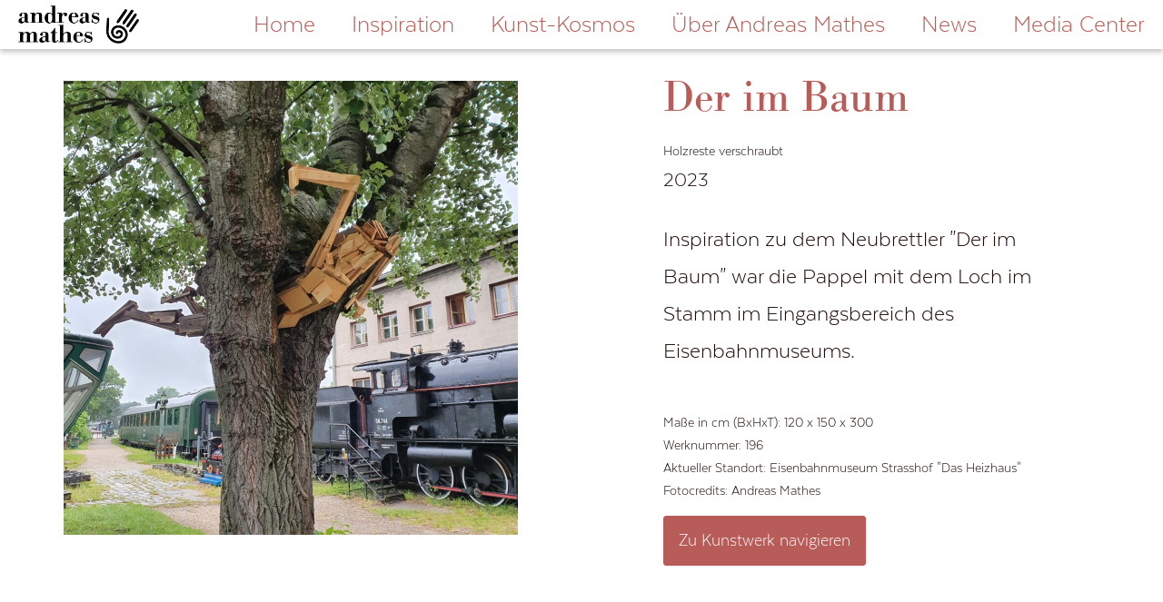

--- FILE ---
content_type: text/css
request_url: https://andreasmathes.com/wp-content/litespeed/css/16d2a58191f36c2485c364e1b12dddb8.css?ver=5eec6
body_size: -243
content:
@font-face{font-family:'texta';font-weight:700;font-style:normal;src:url(//andreasmathes.com/wp-content/uploads/2021/05/Texta-Bold-webfont.woff)}@font-face{font-family:'texta';font-weight:300;font-style:normal;src:url(//andreasmathes.com/wp-content/uploads/2021/05/Texta-Light-webfont.woff)}@font-face{font-family:'bodoni-urw';font-weight:300;font-style:normal;src:url(//andreasmathes.com/wp-content/uploads/2021/05/BodoniURW-Lig.woff)}@font-face{font-family:'bodoni-urw';font-weight:400;font-style:normal;src:url(//andreasmathes.com/wp-content/uploads/2021/05/BodoniURW-Reg.woff)}

--- FILE ---
content_type: text/css
request_url: https://andreasmathes.com/wp-content/litespeed/css/8a037493b2bb8e0b37dbf26b21d21a57.css?ver=432de
body_size: 7
content:
#section-16-587>.ct-section-inner-wrap{padding-top:75px;display:flex;align-items:center;gap:10px}#section-16-587{display:block}#section-16-587{background-color:#b75c58}#section-1-583>.ct-section-inner-wrap{max-width:100%;padding-top:22px;padding-right:60px;padding-bottom:22px;padding-left:60px;display:flex;flex-direction:row}#section-1-583{display:block}#section-1-583{background-color:#e8e8e8}#div_block-11-583{width:40%;flex-direction:row;display:flex;padding-left:0;padding-right:0}#div_block-12-583{width:20%;flex-direction:row;display:flex;justify-content:space-around;text-align:justify}#div_block-13-583{width:40%;justify-content:center;align-items:flex-start;text-align:left;padding-right:0}@media (max-width:991px){#new_columns-10-583>.ct-div-block{width:100%!important}}#headline-18-587{color:#fff;text-align:center}#text_block-20-587{color:#fff;font-size:20px}#_rich_text-14-583{width:50%;font-size:20px;color:#110401}#_rich_text-15-583{width:50%;font-size:20px;color:#110401}#link_button-24-587{background-color:#e8e8e8;border:1px solid #e8e8e8;color:#110401}#link_button-24-587{margin-top:20px;font-size:20px}#fancy_icon-16-583{color:#b75c58}#fancy_icon-17-583{color:#b75c58}#shortcode-23-587{text-align:center;display:none}

--- FILE ---
content_type: text/css
request_url: https://andreasmathes.com/wp-content/litespeed/css/73f50eceb4c4f388b727b2acde1c0dec.css?ver=ab8a1
body_size: 1311
content:
#section-4-14>.ct-section-inner-wrap{max-width:100%;padding-top:5px;padding-right:0;padding-bottom:5px;padding-left:20px;display:flex;flex-direction:row;justify-content:space-between}#section-4-14{height:54px;box-shadow:0 3px 6px rgb(0 0 0 / .25);z-index:99}#link-5-586{url-encoded:true}#image-10-14{max-width:100%;height:42px;margin-top:1px}@media (max-width:1120px){#image-10-14{margin-top:1px}}.oxy-pro-menu-list{display:flex;padding:0;margin:0;align-items:center}.oxy-pro-menu .oxy-pro-menu-list .menu-item{list-style-type:none;display:flex;flex-direction:column;width:100%;transition-property:background-color,color,border-color}.oxy-pro-menu-list>.menu-item{white-space:nowrap}.oxy-pro-menu .oxy-pro-menu-list .menu-item a{text-decoration:none;border-style:solid;border-width:0;transition-timing-function:ease-in-out;transition-property:background-color,color,border-color;border-color:#fff0}.oxy-pro-menu .oxy-pro-menu-list li.current-menu-item>a,.oxy-pro-menu .oxy-pro-menu-list li.menu-item:hover>a{border-color:currentColor}.oxy-pro-menu .menu-item,.oxy-pro-menu .sub-menu{position:relative}.oxy-pro-menu .menu-item .sub-menu{padding:0;flex-direction:column;white-space:nowrap;display:flex;visibility:hidden;position:absolute;z-index:9999999;top:100%;transition-property:opacity,transform,visibility}.oxy-pro-menu-off-canvas .sub-menu:before,.oxy-pro-menu-open .sub-menu:before{display:none}.oxy-pro-menu .menu-item .sub-menu.aos-animate,.oxy-pro-menu-init .menu-item .sub-menu[data-aos^=flip]{visibility:visible}.oxy-pro-menu-container:not(.oxy-pro-menu-init) .menu-item .sub-menu[data-aos^=flip]{transition-duration:0s}.oxy-pro-menu .sub-menu .sub-menu,.oxy-pro-menu.oxy-pro-menu-vertical .sub-menu{left:100%;top:0}.oxy-pro-menu .sub-menu.sub-menu-left{right:0;left:auto!important;margin-right:100%}.oxy-pro-menu-list>.menu-item>.sub-menu.sub-menu-left{margin-right:0}.oxy-pro-menu .sub-menu li.menu-item{flex-direction:column}.oxy-pro-menu-mobile-open-icon,.oxy-pro-menu-mobile-close-icon{display:none;cursor:pointer;align-items:center}.oxy-pro-menu-off-canvas .oxy-pro-menu-mobile-close-icon,.oxy-pro-menu-open .oxy-pro-menu-mobile-close-icon{display:inline-flex}.oxy-pro-menu-mobile-open-icon>svg,.oxy-pro-menu-mobile-close-icon>svg{fill:currentColor}.oxy-pro-menu-mobile-close-icon{position:absolute}.oxy-pro-menu.oxy-pro-menu-open .oxy-pro-menu-container{width:100%;position:fixed;top:0;right:0;left:0;bottom:0;display:flex;align-items:center;justify-content:center;overflow:auto;z-index:2147483642!important;background-color:#fff}.oxy-pro-menu .oxy-pro-menu-container.oxy-pro-menu-container{transition-property:opacity,transform,visibility}.oxy-pro-menu .oxy-pro-menu-container.oxy-pro-menu-container[data-aos^=slide]{transition-property:transform}.oxy-pro-menu .oxy-pro-menu-container.oxy-pro-menu-off-canvas-container,.oxy-pro-menu .oxy-pro-menu-container.oxy-pro-menu-off-canvas-container[data-aos^=flip]{visibility:visible!important}.oxy-pro-menu .oxy-pro-menu-open-container .oxy-pro-menu-list,.oxy-pro-menu .oxy-pro-menu-off-canvas-container .oxy-pro-menu-list{align-items:center;justify-content:center;flex-direction:column}.oxy-pro-menu.oxy-pro-menu-open>.oxy-pro-menu-container{max-height:100vh;overflow:auto;width:100%}.oxy-pro-menu.oxy-pro-menu-off-canvas>.oxy-pro-menu-container{max-height:100vh;overflow:auto;z-index:1000}.oxy-pro-menu-container>div:first-child{margin:auto}.oxy-pro-menu-off-canvas-container{display:flex!important;position:fixed;width:auto;align-items:center;justify-content:center}.oxy-pro-menu-off-canvas-container a,.oxy-pro-menu-open-container a{word-break:break-word}.oxy-pro-menu.oxy-pro-menu-off-canvas .oxy-pro-menu-list{align-items:center;justify-content:center;flex-direction:column}.oxy-pro-menu.oxy-pro-menu-off-canvas .oxy-pro-menu-container .oxy-pro-menu-list .menu-item,.oxy-pro-menu.oxy-pro-menu-open .oxy-pro-menu-container .oxy-pro-menu-list .menu-item{flex-direction:column;width:100%;text-align:center}.oxy-pro-menu.oxy-pro-menu-off-canvas .sub-menu,.oxy-pro-menu.oxy-pro-menu-open .sub-menu{display:none;visibility:visible;opacity:1;position:static;align-items:center;justify-content:center;white-space:normal;width:100%}.oxy-pro-menu.oxy-pro-menu-off-canvas .menu-item,.oxy-pro-menu.oxy-pro-menu-open .menu-item{justify-content:center;min-height:32px}.oxy-pro-menu .menu-item.menu-item-has-children,.oxy-pro-menu .sub-menu .menu-item.menu-item-has-children{flex-direction:row;align-items:center}.oxy-pro-menu .menu-item>a{display:inline-flex;align-items:center;justify-content:center}.oxy-pro-menu.oxy-pro-menu-off-canvas .menu-item-has-children>a .oxy-pro-menu-dropdown-icon-click-area,.oxy-pro-menu.oxy-pro-menu-open .menu-item-has-children>a .oxy-pro-menu-dropdown-icon-click-area{min-width:32px;min-height:32px}.oxy-pro-menu .menu-item-has-children>a .oxy-pro-menu-dropdown-icon-click-area{display:flex;align-items:center;justify-content:center}.oxy-pro-menu .menu-item-has-children>a svg{width:1.4em;height:1.4em;fill:currentColor;transition-property:transform}.oxy-pro-menu.oxy-pro-menu-off-canvas .menu-item>a svg,.oxy-pro-menu.oxy-pro-menu-open .menu-item>a svg{width:1em;height:1em}.oxy-pro-menu-off-canvas .oxy-pro-menu-container:not(.oxy-pro-menu-dropdown-links-toggle) .oxy-pro-menu-dropdown-icon-click-area,.oxy-pro-menu-open .oxy-pro-menu-container:not(.oxy-pro-menu-dropdown-links-toggle) .oxy-pro-menu-dropdown-icon-click-area{display:none}.oxy-pro-menu-off-canvas .menu-item:not(.menu-item-has-children) .oxy-pro-menu-dropdown-icon-click-area,.oxy-pro-menu-open .menu-item:not(.menu-item-has-children) .oxy-pro-menu-dropdown-icon-click-area{min-height:32px;width:0}.oxy-pro-menu.oxy-pro-menu-off-canvas .oxy-pro-menu-show-dropdown:not(.oxy-pro-menu-dropdown-links-toggle) .oxy-pro-menu-list .menu-item-has-children,.oxy-pro-menu.oxy-pro-menu-open .oxy-pro-menu-show-dropdown:not(.oxy-pro-menu-dropdown-links-toggle) .oxy-pro-menu-list .menu-item-has-children{padding-right:0}.oxy-pro-menu-container .menu-item a{width:100%;text-align:center}.oxy-pro-menu-container:not(.oxy-pro-menu-open-container):not(.oxy-pro-menu-off-canvas-container) ul:not(.sub-menu)>li>.sub-menu{top:100%;left:0}.oxy-pro-menu-container:not(.oxy-pro-menu-open-container):not(.oxy-pro-menu-off-canvas-container) .sub-menu .sub-menu{top:0;left:100%}.oxy-pro-menu-container:not(.oxy-pro-menu-open-container):not(.oxy-pro-menu-off-canvas-container) a{-webkit-tap-highlight-color:#fff0}.oxy-pro-menu-dropdown-links-toggle.oxy-pro-menu-open-container .menu-item-has-children ul,.oxy-pro-menu-dropdown-links-toggle.oxy-pro-menu-off-canvas-container .menu-item-has-children ul{border-radius:0px!important;width:100%}.oxy-pro-menu-dropdown-animating[data-aos*="down"]{pointer-events:none}.sub-menu .oxy-pro-menu-dropdown-animating[data-aos*="down"]{pointer-events:auto}.sub-menu .oxy-pro-menu-dropdown-animating[data-aos*="right"]{pointer-events:none}.sub-menu .oxy-pro-menu-dropdown-animating.sub-menu-left[data-aos*="left"]{pointer-events:none}.oxy-pro-menu-dropdown-animating-out{pointer-events:none}.oxy-pro-menu-list .menu-item a{border-color:#fff0}.oxy-pro-menu-list .menu-item.current-menu-item a,.oxy-pro-menu-list .menu-item.menu-item.menu-item.menu-item a:hover{border-color:currentColor}#-pro-menu-4-586 .oxy-pro-menu-list .menu-item,#-pro-menu-4-586 .oxy-pro-menu-list .menu-item a{font-family:'texta';font-size:28px;color:#b75c58}#-pro-menu-4-586 .oxy-pro-menu-list>.menu-item{margin-left:20px;margin-right:20px}#-pro-menu-4-586 .oxy-pro-menu-list .menu-item.menu-item.menu-item.menu-item a:hover{color:#d7b26b}#-pro-menu-4-586 .oxy-pro-menu-mobile-open-icon svg{margin-right:-8px;color:#b75c58}#-pro-menu-4-586 .oxy-pro-menu-mobile-open-icon{margin-top:-8px;margin-bottom:-8px}#-pro-menu-4-586 .oxy-pro-menu-container:not(.oxy-pro-menu-open-container):not(.oxy-pro-menu-off-canvas-container) .oxy-pro-menu-list{flex-direction:row}@media (max-width:1120px){#-pro-menu-4-586 .oxy-pro-menu-mobile-open-icon{display:inline-flex}#-pro-menu-4-586.oxy-pro-menu-open .oxy-pro-menu-mobile-open-icon{display:none}#-pro-menu-4-586 .oxy-pro-menu-container{visibility:hidden;position:fixed}#-pro-menu-4-586.oxy-pro-menu-open .oxy-pro-menu-container{visibility:visible}}#-pro-menu-4-586 .oxy-pro-menu-open-container .oxy-pro-menu-list .menu-item-has-children .oxy-pro-menu-dropdown-icon-click-area,#-pro-menu-4-586 .oxy-pro-menu-off-canvas-container .oxy-pro-menu-list .menu-item-has-children .oxy-pro-menu-dropdown-icon-click-area{margin-right:-4px}#-pro-menu-4-586:hover{oxy-pro-menu-slug-oxypromenulistmenuitemmenuitemmenuitemmenuitemacolor:#d7b26b;oxy-pro-menu-slug-oxypromenucontaineroxypromenuopencontainermenuitemaoxypromenucontaineroxypromenuoffcanvascontainermenuitemacolor:#d7b26b}@media (max-width:1120px){#-pro-menu-4-586 .oxy-pro-menu-mobile-open-icon svg{width:30px;height:30px;margin-right:-7px;color:#b75c58}#-pro-menu-4-586 .oxy-pro-menu-mobile-open-icon{margin-top:-7px;margin-bottom:-7px}#-pro-menu-4-586 .oxy-pro-menu-mobile-open-icon:hover svg{color:#d7b26b}#-pro-menu-4-586 .oxy-pro-menu-mobile-close-icon{top:9px;left:96%;margin-top:0;margin-bottom:0}#-pro-menu-4-586 .oxy-pro-menu-mobile-close-icon svg{width:34px;height:34px;margin-right:0;color:#b75c58}#-pro-menu-4-586 .oxy-pro-menu-mobile-close-icon:hover svg{color:#d7b26b}#-pro-menu-4-586 .oxy-pro-menu-container.oxy-pro-menu-off-canvas-container,#-pro-menu-4-586 .oxy-pro-menu-container.oxy-pro-menu-open-container{background-color:rgb(255 255 255)}#-pro-menu-4-586 .oxy-pro-menu-container.oxy-pro-menu-open-container .menu-item a,#-pro-menu-4-586 .oxy-pro-menu-container.oxy-pro-menu-off-canvas-container .menu-item a{color:#b75c58;padding-top:10px;padding-bottom:10px}#-pro-menu-4-586 .oxy-pro-menu-container.oxy-pro-menu-open-container .menu-item a:hover,#-pro-menu-4-586 .oxy-pro-menu-container.oxy-pro-menu-off-canvas-container .menu-item a:hover{color:#d7b26b}#-pro-menu-4-586 .oxy-pro-menu-open-container .oxy-pro-menu-list .menu-item,#-pro-menu-4-586 .oxy-pro-menu-open-container .oxy-pro-menu-list .menu-item a,#-pro-menu-4-586 .oxy-pro-menu-off-canvas-container .oxy-pro-menu-list .menu-item,#-pro-menu-4-586 .oxy-pro-menu-off-canvas-container .oxy-pro-menu-list .menu-item a{font-family:'texta'}#-pro-menu-4-586{padding-top:0;margin-top:0;margin-left:0;margin-right:0;margin-bottom:0;padding-bottom:0;padding-left:0;padding-right:0}}@media (max-width:991px){#-pro-menu-4-586 .oxy-pro-menu-mobile-close-icon{left:95%}}@media (max-width:767px){#-pro-menu-4-586 .oxy-pro-menu-mobile-close-icon{left:92%}}@media (max-width:479px){#-pro-menu-4-586 .oxy-pro-menu-mobile-close-icon{left:89.25%}}

--- FILE ---
content_type: text/css
request_url: https://andreasmathes.com/wp-content/litespeed/css/4a171b15d7fe8fd8aad05bbd23ffcd5b.css?ver=f6e31
body_size: 1314
content:
#section-1-816>.ct-section-inner-wrap{max-width:100%;padding-top:0;padding-right:0;padding-bottom:0;padding-left:0}#section-92-816>.ct-section-inner-wrap{max-width:100%}#section-105-816>.ct-section-inner-wrap{align-items:center}#section-105-816{text-align:center}@media (max-width:767px){#section-105-816>.ct-section-inner-wrap{display:none}}#div_block-3-816{width:50%;padding-left:0;padding-top:0;padding-right:0;padding-bottom:0;justify-content:flex-start}#div_block-5-816{width:50%;flex-direction:column;display:flex;text-align:left;justify-content:space-around}#div_block-6-816{width:70%;height:100%;justify-content:center;align-items:flex-start;text-align:left;margin-left:70px}@media (max-width:1120px){#div_block-6-816{padding-left:0;padding-right:0;margin-left:0;margin-right:0;width:100%}}@media (max-width:991px){#new_columns-2-816>.ct-div-block{width:100%!important}}#headline-7-816{color:#b75c58;font-weight:400;font-family:'bodoni-urw';font-size:50px}#headline-106-816{font-family:'texta'}#text_block-9-816{font-size:26px;font-weight:300;margin-bottom:20px;font-family:'bodoni-urw'}#link_button-86-816{background-color:#b75c58;border:1px solid #b75c58}#link_button-86-816{font-family:'bodoni-urw';font-size:20px;padding-top:7px;padding-bottom:5px;url-encoded:true;margin-top:15px}#image-4-816{z-index:-99;max-height:500px;margin-left:auto;margin-right:auto;margin-top:35px;z-index:-99}#code_block-100-816{box-shadow:5px 5px 6px rgb(168 168 168 / .5)}#shortcode-109-816{font-size:24px;font-weight:300}#-ou_acf_gallery-99-816 .ouacfga-grid-all>*{width:25%}.oxy-ou-acf-gallery{display:inline-block;overflow:hidden;width:100%;min-height:50px}.ou-gallery-acf>*{padding:10px}[class*="ouacfga-grid-"]{padding:0}[class*="ouacfga-grid-"],[class*="ouacfga-grid-"]>*{box-sizing:border-box}.ouacfga-grid-all>*{width:25%}.ou-gallery-acf.has-clearfix{clear:both;position:relative}.ou-gallery-acf.has-clearfix:before,.ou-gallery-acf.has-clearfix:after{content:"";display:block;width:100%;height:0;clear:both}.ou-gallery-acf .ou-gallery-thumb{position:relative;overflow:hidden;--thumb-initial-rotate:0deg;--thumb-hover-rotate:0deg;--thumb-initial-scale:1;--thumb-hover-scale:1}.ou-gallery-acf .ou-gallery-thumb span{display:block;margin:0;position:absolute;top:0;left:0;width:100%;height:100%;background-size:cover;background-repeat:no-repeat;background-position:center}[class*="ouacfga-grid-"]>*{display:block;float:left;margin:0;position:relative;overflow:hidden}.ou-gallery-acf .ouacfga-caption{width:calc(100% - 20px);text-decoration:none}.ou-gallery-acf .overlay-image-caption{height:calc(100% - 20px);position:absolute;top:10px;left:10px;opacity:0;text-align:center;-webkit-transition:opacity 0.25s ease;transition:opacity 0.25s ease;z-index:1}.ou-gallery-acf .ou-gallery-height:hover .overlay-image-caption,.acf-touch-hovereffect{opacity:1}.ouacfga-caption .v-align-middle{display:table!important;table-layout:fixed;width:100%;height:100%}.ouacfga-caption .v-align-middle>*{vertical-align:middle;display:table-cell!important;vertical-align:middle}.ouacfga-caption .image-caption-inner{padding:5px 15px}.ou-gallery-acf .overlay-image-caption h3{display:block;margin:0 0 5px;-webkit-transform:translateY(20px);transform:translateY(20px);-webkit-transition:-webkit-transform 0.5s ease;transition:-webkit-transform 0.5s ease;transition:transform 0.5s ease;transition:transform 0.5s ease,-webkit-transform 0.5s ease}.ou-gallery-acf .ou-gallery-height:hover .overlay-image-caption h3,.acf-touch-hovertransform{-webkit-transform:none;transform:none;text-decoration:none}.cap-align-overlay{position:absolute;left:10px;bottom:10px}.lightbox-ouacfga-item{transform:rotate(var(--thumb-initial-rotate)) scale(var(--thumb-initial-scale));transition:all 0.5s ease-in-out}.ou-gallery-thumb:hover .lightbox-ouacfga-item{transform:rotate(var(--thumb-hover-rotate)) scale(var(--thumb-hover-scale))}.lightbox-ouacfga-item img{width:100%;height:100%;opacity:0}body.ouacfg-off-scroll{-webkit-overflow-scrolling:touch}body.mfp-zoom-out-cur.ouacfg-off-scroll{overflow:hidden;-webkit-overflow-scrolling:auto}.ouacfg-close.mfp-close svg{width:25px;height:25px;color:#efefef;fill:currentColor}.ouacfg-close.mfp-close:hover svg{color:#fff}@media all and (min-width:60em){body [data-entrance]{opacity:0;-webkit-animation-duration:1s;animation-duration:1s;-webkit-animation-fill-mode:both;animation-fill-mode:both}body.no-js [data-entrance],body [data-entrance].is-visible{opacity:1}}@-webkit-keyframes fadeInLeftSmall{0%{opacity:0;-webkit-transform:translate3d(-50px,0,0);transform:translate3d(-50px,0,0)}100%{opacity:1;-webkit-transform:none;transform:none}}@keyframes fadeInLeftSmall{0%{opacity:0;-webkit-transform:translate3d(-50px,0,0);transform:translate3d(-50px,0,0)}100%{opacity:1;-webkit-transform:none;transform:none}}.fadeInLeftSmall{-webkit-animation-name:fadeInLeftSmall;animation-name:fadeInLeftSmall}@-webkit-keyframes fadeInLeft{0%{opacity:0;-webkit-transform:translate3d(-100%,0,0);transform:translate3d(-100%,0,0)}100%{opacity:1;-webkit-transform:none;transform:none}}@keyframes fadeInLeft{0%{opacity:0;-webkit-transform:translate3d(-100%,0,0);transform:translate3d(-100%,0,0)}100%{opacity:1;-webkit-transform:none;transform:none}}.fadeInLeft{-webkit-animation-name:fadeInLeft;animation-name:fadeInLeft}@-webkit-keyframes fadeInLeftBig{0%{opacity:0;-webkit-transform:translate3d(-2000px,0,0);transform:translate3d(-2000px,0,0)}100%{opacity:1;-webkit-transform:none;transform:none}}@keyframes fadeInLeftBig{0%{opacity:0;-webkit-transform:translate3d(-2000px,0,0);transform:translate3d(-2000px,0,0)}100%{opacity:1;-webkit-transform:none;transform:none}}.fadeInLeftBig{-webkit-animation-name:fadeInLeftBig;animation-name:fadeInLeftBig}@-webkit-keyframes fadeInRight{0%{opacity:0;-webkit-transform:translate3d(100%,0,0);transform:translate3d(100%,0,0)}100%{opacity:1;-webkit-transform:none;transform:none}}@keyframes fadeInRight{0%{opacity:0;-webkit-transform:translate3d(100%,0,0);transform:translate3d(100%,0,0)}100%{opacity:1;-webkit-transform:none;transform:none}}.fadeInRight{-webkit-animation-name:fadeInRight;animation-name:fadeInRight}@-webkit-keyframes fadeInRightSmall{0%{opacity:0;-webkit-transform:translate3d(50px,0,0);transform:translate3d(50px,0,0)}100%{opacity:1;-webkit-transform:none;transform:none}}@keyframes fadeInRightSmall{0%{opacity:0;-webkit-transform:translate3d(50px,0,0);transform:translate3d(50px,0,0)}100%{opacity:1;-webkit-transform:none;transform:none}}.fadeInRightSmall{-webkit-animation-name:fadeInRightSmall;animation-name:fadeInRightSmall}@-webkit-keyframes fadeInRightBig{0%{opacity:0;-webkit-transform:translate3d(2000px,0,0);transform:translate3d(2000px,0,0)}100%{opacity:1;-webkit-transform:none;transform:none}}@keyframes fadeInRightBig{0%{opacity:0;-webkit-transform:translate3d(2000px,0,0);transform:translate3d(2000px,0,0)}100%{opacity:1;-webkit-transform:none;transform:none}}.fadeInRightBig{-webkit-animation-name:fadeInRightBig;animation-name:fadeInRightBig}@-webkit-keyframes flipInX{0%{-webkit-transform:perspective(400px) rotate3d(1,0,0,90deg);transform:perspective(400px) rotate3d(1,0,0,90deg);-webkit-transition-timing-function:ease-in;transition-timing-function:ease-in;opacity:0}40%{-webkit-transform:perspective(400px) rotate3d(1,0,0,-20deg);transform:perspective(400px) rotate3d(1,0,0,-20deg);-webkit-transition-timing-function:ease-in;transition-timing-function:ease-in}60%{-webkit-transform:perspective(400px) rotate3d(1,0,0,10deg);transform:perspective(400px) rotate3d(1,0,0,10deg);opacity:1}80%{-webkit-transform:perspective(400px) rotate3d(1,0,0,-5deg);transform:perspective(400px) rotate3d(1,0,0,-5deg)}100%{-webkit-transform:perspective(400px);transform:perspective(400px)}}@keyframes flipInX{0%{-webkit-transform:perspective(400px) rotate3d(1,0,0,90deg);transform:perspective(400px) rotate3d(1,0,0,90deg);-webkit-transition-timing-function:ease-in;transition-timing-function:ease-in;opacity:0}40%{-webkit-transform:perspective(400px) rotate3d(1,0,0,-20deg);transform:perspective(400px) rotate3d(1,0,0,-20deg);-webkit-transition-timing-function:ease-in;transition-timing-function:ease-in}60%{-webkit-transform:perspective(400px) rotate3d(1,0,0,10deg);transform:perspective(400px) rotate3d(1,0,0,10deg);opacity:1}80%{-webkit-transform:perspective(400px) rotate3d(1,0,0,-5deg);transform:perspective(400px) rotate3d(1,0,0,-5deg)}100%{-webkit-transform:perspective(400px);transform:perspective(400px)}}.flipInX{-webkit-backface-visibility:visible!important;backface-visibility:visible!important;-webkit-animation-name:flipInX;animation-name:flipInX}@-webkit-keyframes flipInY{0%{-webkit-transform:perspective(400px) rotate3d(0,1,0,90deg);transform:perspective(400px) rotate3d(0,1,0,90deg);-webkit-transition-timing-function:ease-in;transition-timing-function:ease-in;opacity:0}40%{-webkit-transform:perspective(400px) rotate3d(0,1,0,-20deg);transform:perspective(400px) rotate3d(0,1,0,-20deg);-webkit-transition-timing-function:ease-in;transition-timing-function:ease-in}60%{-webkit-transform:perspective(400px) rotate3d(0,1,0,10deg);transform:perspective(400px) rotate3d(0,1,0,10deg);opacity:1}80%{-webkit-transform:perspective(400px) rotate3d(0,1,0,-5deg);transform:perspective(400px) rotate3d(0,1,0,-5deg)}100%{-webkit-transform:perspective(400px);transform:perspective(400px)}}@keyframes flipInY{0%{-webkit-transform:perspective(400px) rotate3d(0,1,0,90deg);transform:perspective(400px) rotate3d(0,1,0,90deg);-webkit-transition-timing-function:ease-in;transition-timing-function:ease-in;opacity:0}40%{-webkit-transform:perspective(400px) rotate3d(0,1,0,-20deg);transform:perspective(400px) rotate3d(0,1,0,-20deg);-webkit-transition-timing-function:ease-in;transition-timing-function:ease-in}60%{-webkit-transform:perspective(400px) rotate3d(0,1,0,10deg);transform:perspective(400px) rotate3d(0,1,0,10deg);opacity:1}80%{-webkit-transform:perspective(400px) rotate3d(0,1,0,-5deg);transform:perspective(400px) rotate3d(0,1,0,-5deg)}100%{-webkit-transform:perspective(400px);transform:perspective(400px)}}.flipInY{-webkit-backface-visibility:visible!important;backface-visibility:visible!important;-webkit-animation-name:flipInY;animation-name:flipInY}#-ou_acf_gallery-99-816{ouacfg-images:1}@media (max-width:991px){#-ou_acf_gallery-99-816 .ouacfga-grid-all>*{width:50%}}@media (max-width:767px){#-ou_acf_gallery-99-816 .ouacfga-grid-all>*{width:100%}}

--- FILE ---
content_type: text/javascript
request_url: https://andreasmathes.com/wp-content/litespeed/js/bb9f2947344dd302d5ee854ee5fe6cfc.js?ver=1e685
body_size: 560
content:
!function(t){t(function(){t(window).on("resize",OUGalleryLightbox._wrapperHeight)}),OUGalleryLightbox=function(t){this.selector=t.id,this.delegate=t.delegate,this.zoom=t.zoom,this.init()},OUGalleryLightbox.prototype={selector:"",delegate:"",zoom:300,init:function(){t(document).on("dom-change",function(){t("[data-entrance]").on("entrance",function(){var e=t(this),a=e.data("entrance"),i=e.data("delay")?e.data("delay"):0;a&&setTimeout(function(){e.addClass(a+" is-visible"),setTimeout(function(){e.removeClass(a+" is-visible").removeAttr("data-entrance"),e.attr("data-completed-entrance",a)},1e3)},parseInt(i))}),t("[data-trigger-entrances]").waypoint(function(){var e=t(this);setTimeout(function(){e.find("[data-entrance][data-chained]").each(function(){t(this).trigger("entrance")})},150)},{offset:"80%"})}).ready(function(){t(document).trigger("dom-change")}),this._wrapperHeight(),this._doMagnificPopup(),t(window).resize(t.proxy(this._wrapperHeight,this))},_doMagnificPopup:function(){if(!(t("body").hasClass("ct_inner")||t("body").hasClass("oxygen-builder-body")||t("body").hasClass("oxygen-builder-body"))){t(this.delegate).bind("touchstart",function(e){e.stopPropagation(),t(this).addClass("acf-touch-hovereffect"),t(this).find("h3").addClass("acf-touch-hovertransform")});var e=t("."+this.selector),a=this.selector,i=e.attr("data-close-btn");e.magnificPopup({midClick:!0,closeBtnInside:!1,fixedContentPos:!1,type:"image",delegate:this.delegate,fixedContentPos:"auto",closeMarkup:'<button title="%title%" type="button" class="ouacfg-close mfp-close"><svg id="svg-'+a+'"><use xlink:href="#'+i+'"></use></button>',gallery:{enabled:!0,tCounter:'<span class="mfp-counter">%curr% / %total%</span>'},removalDelay:500,callbacks:{beforeOpen:function(){"yes"==e.attr("data-site-scroll")&&t("body").addClass("ouacfg-off-scroll"),this.st.image.markup=this.st.image.markup.replace("mfp-figure","mfp-figure mfp-with-anim"),this.st.mainClass=this.st.el.attr("data-effect")},beforeClose:function(){"yes"==e.attr("data-slider-lightbox")&&t("body").removeClass("ouacfg-off-scroll")}}})}},_wrapperHeight:function(){if(t("."+this.selector+" .ou-gallery-thumb").length>0){var e=acfgw=capH=gap=0;t("."+this.selector+" .ou-gallery-thumb").each(function(){var a=t(this).outerHeight(!0);a>e&&(e=a)}),t("."+this.selector+" .cap-align-below").length>0&&(t("."+this.selector+" .cap-align-below").each(function(){var e=t(this).outerHeight(!0);e>capH&&(capH=e)}),e+=capH),gap=t("."+this.selector+" .ou-gallery-height").innerWidth()-t("."+this.selector+" .ou-gallery-height").width(),t("."+this.selector+" .ou-gallery-height").css("height",e+gap),e=acfgw=capH=0}}}}(jQuery)
;

--- FILE ---
content_type: text/javascript
request_url: https://andreasmathes.com/wp-content/litespeed/js/337c66489b202237a4443e7dd54f41ad.js?ver=fff42
body_size: 1969
content:
(function(){var G=[].indexOf||function(c){for(var i=0,r=this.length;i<r;i++)if(i in this&&this[i]===c)return i;return-1},B=[].slice;(function(c,i){return typeof define==="function"&&define.amd?define("waypoints",["jquery"],function(r){return i(r,c)}):i(c.jQuery,c)})(this,function(c,i){var r,C,x,q,D,t,s,y,l,n,z,A,E,w,u,o;r=c(i);y=G.call(i,"ontouchstart")>=0;q={horizontal:{},vertical:{}};D=1;s={};t="waypoints-context-id";z="resize.waypoints";A="scroll.waypoints";E=1;w="waypoints-waypoint-ids";u="waypoint";o="waypoints";C=function(){function b(a){var d=this;this.$element=a;this.element=a[0];this.didScroll=this.didResize=!1;this.id="context"+D++;this.oldScroll={x:a.scrollLeft(),y:a.scrollTop()};this.waypoints={horizontal:{},vertical:{}};a.data(t,this.id);s[this.id]=this;a.bind(A,function(){var e;if(!(d.didScroll||y)){d.didScroll=!0;e=function(){d.doScroll();return d.didScroll=!1};return i.setTimeout(e,c[o].settings.scrollThrottle)}});a.bind(z,function(){var e;if(!d.didResize){d.didResize=!0;e=function(){c[o]("refresh");return d.didResize=!1};return i.setTimeout(e,c[o].settings.resizeThrottle)}})}b.prototype.doScroll=function(){var a,d=this;a={horizontal:{newScroll:this.$element.scrollLeft(),oldScroll:this.oldScroll.x,forward:"right",backward:"left"},vertical:{newScroll:this.$element.scrollTop(),oldScroll:this.oldScroll.y,forward:"down",backward:"up"}};if(y&&(!a.vertical.oldScroll||!a.vertical.newScroll))c[o]("refresh");c.each(a,function(e,f){var g,k,h;h=[];g=(k=f.newScroll>f.oldScroll)?f.forward:f.backward;c.each(d.waypoints[e],function(j,m){var p,v;if(f.oldScroll<(p=m.offset)&&p<=f.newScroll)return h.push(m);else if(f.newScroll<(v=m.offset)&&v<=f.oldScroll)return h.push(m)});h.sort(function(j,m){return j.offset-m.offset});k||h.reverse();return c.each(h,function(j,m){if(m.options.continuous||j===h.length-1)return m.trigger([g])})});return this.oldScroll={x:a.horizontal.newScroll,y:a.vertical.newScroll}};b.prototype.refresh=function(){var a,d,e=this;d=c.isWindow(this.element);a=this.$element.offset();this.doScroll();a={horizontal:{contextOffset:d?0:a.left,contextScroll:d?0:this.oldScroll.x,contextDimension:this.$element.width(),oldScroll:this.oldScroll.x,forward:"right",backward:"left",offsetProp:"left"},vertical:{contextOffset:d?0:a.top,contextScroll:d?0:this.oldScroll.y,contextDimension:d?c[o]("viewportHeight"):this.$element.height(),oldScroll:this.oldScroll.y,forward:"down",backward:"up",offsetProp:"top"}};return c.each(a,function(f,g){return c.each(e.waypoints[f],function(k,h){var j,m,p,v,F;j=h.options.offset;p=h.offset;m=c.isWindow(h.element)?0:h.$element.offset()[g.offsetProp];if(c.isFunction(j))j=j.apply(h.element);else if(typeof j==="string"){j=parseFloat(j);if(h.options.offset.indexOf("%")>-1)j=Math.ceil(g.contextDimension*j/100)}h.offset=m-g.contextOffset+g.contextScroll-j;if(!(h.options.onlyOnScroll&&p!=null||!h.enabled))if(p!==null&&p<(v=g.oldScroll)&&v<=h.offset)return h.trigger([g.backward]);else if(p!==null&&p>(F=g.oldScroll)&&F>=h.offset)return h.trigger([g.forward]);else if(p===null&&g.oldScroll>=h.offset)return h.trigger([g.forward])})})};b.prototype.checkEmpty=function(){if(c.isEmptyObject(this.waypoints.horizontal)&&c.isEmptyObject(this.waypoints.vertical)){this.$element.unbind([z,A].join(" "));return delete s[this.id]}};return b}();x=function(){function b(a,d,e){var f;e=c.extend({},c.fn[u].defaults,e);if(e.offset==="bottom-in-view")e.offset=function(){var g;g=c[o]("viewportHeight");c.isWindow(d.element)||(g=d.$element.height());return g-c(this).outerHeight()};this.$element=a;this.element=a[0];this.axis=e.horizontal?"horizontal":"vertical";this.callback=e.handler;this.context=d;this.enabled=e.enabled;this.id="waypoints"+E++;this.offset=null;this.options=e;d.waypoints[this.axis][this.id]=this;q[this.axis][this.id]=this;e=(f=a.data(w))!=null?f:[];e.push(this.id);a.data(w,e)}b.prototype.trigger=function(a){if(this.enabled){this.callback!=null&&this.callback.apply(this.element,a);if(this.options.triggerOnce)return this.destroy()}};b.prototype.disable=function(){return this.enabled=!1};b.prototype.enable=function(){this.context.refresh();return this.enabled=!0};b.prototype.destroy=function(){delete q[this.axis][this.id];delete this.context.waypoints[this.axis][this.id];return this.context.checkEmpty()};b.getWaypointsByElement=function(a){var d;a=c(a).data(w);if(!a)return[];d=c.extend({},q.horizontal,q.vertical);return c.map(a,function(e){return d[e]})};return b}();n={init:function(b,a){if(a==null)a={};if(a.handler==null)a.handler=b;this.each(function(){var d,e,f;d=c(this);f=(e=a.context)!=null?e:c.fn[u].defaults.context;c.isWindow(f)||(f=d.closest(f));f=c(f);(e=s[f.data(t)])||(e=new C(f));return new x(d,e,a)});c[o]("refresh");return this},disable:function(){return n._invoke(this,"disable")},enable:function(){return n._invoke(this,"enable")},destroy:function(){return n._invoke(this,"destroy")},prev:function(b,a){return n._traverse.call(this,b,a,function(d,e,f){if(e>0)return d.push(f[e-1])})},next:function(b,a){return n._traverse.call(this,b,a,function(d,e,f){if(e<f.length-1)return d.push(f[e+1])})},_traverse:function(b,a,d){var e,f;if(b==null)b="vertical";if(a==null)a=i;f=l.aggregate(a);e=[];this.each(function(){var g;g=c.inArray(this,f[b]);return d(e,g,f[b])});return this.pushStack(e)},_invoke:function(b,a){b.each(function(){var d;d=x.getWaypointsByElement(this);return c.each(d,function(e,f){f[a]();return!0})});return this}};c.fn[u]=function(){var b,a;a=arguments[0];b=2<=arguments.length?B.call(arguments,1):[];return n[a]?n[a].apply(this,b):c.isFunction(a)?n.init.apply(this,arguments):c.isPlainObject(a)?n.init.apply(this,[null,a]):a?c.error("The "+a+" method does not exist in jQuery Waypoints."):c.error("jQuery Waypoints needs a callback function or handler option.")};c.fn[u].defaults={context:i,continuous:!0,enabled:!0,horizontal:!1,offset:0,triggerOnce:!1};l={refresh:function(){return c.each(s,function(b,a){return a.refresh()})},viewportHeight:function(){var b;return(b=i.innerHeight)!=null?b:r.height()},aggregate:function(b){var a,d,e;a=q;if(b)a=(e=s[c(b).data(t)])!=null?e.waypoints:void 0;if(!a)return[];d={horizontal:[],vertical:[]};c.each(d,function(f,g){c.each(a[f],function(k,h){return g.push(h)});g.sort(function(k,h){return k.offset-h.offset});d[f]=c.map(g,function(k){return k.element});return d[f]=c.unique(d[f])});return d},above:function(b){if(b==null)b=i;return l._filter(b,"vertical",function(a,d){return d.offset<=a.oldScroll.y})},below:function(b){if(b==null)b=i;return l._filter(b,"vertical",function(a,d){return d.offset>a.oldScroll.y})},left:function(b){if(b==null)b=i;return l._filter(b,"horizontal",function(a,d){return d.offset<=a.oldScroll.x})},right:function(b){if(b==null)b=i;return l._filter(b,"horizontal",function(a,d){return d.offset>a.oldScroll.x})},enable:function(){return l._invoke("enable")},disable:function(){return l._invoke("disable")},destroy:function(){return l._invoke("destroy")},extendFn:function(b,a){return n[b]=a},_invoke:function(b){var a;a=c.extend({},q.vertical,q.horizontal);return c.each(a,function(d,e){e[b]();return!0})},_filter:function(b,a,d){var e,f;e=s[c(b).data(t)];if(!e)return[];f=[];c.each(e.waypoints[a],function(g,k){if(d(e,k))return f.push(k)});f.sort(function(g,k){return g.offset-k.offset});return c.map(f,function(g){return g.element})}};c[o]=function(){var b,a;a=arguments[0];b=2<=arguments.length?B.call(arguments,1):[];return l[a]?l[a].apply(null,b):l.aggregate.call(null,a)};c[o].settings={resizeThrottle:100,scrollThrottle:30};return r.load(function(){return c[o]("refresh")})})}).call(this)
;